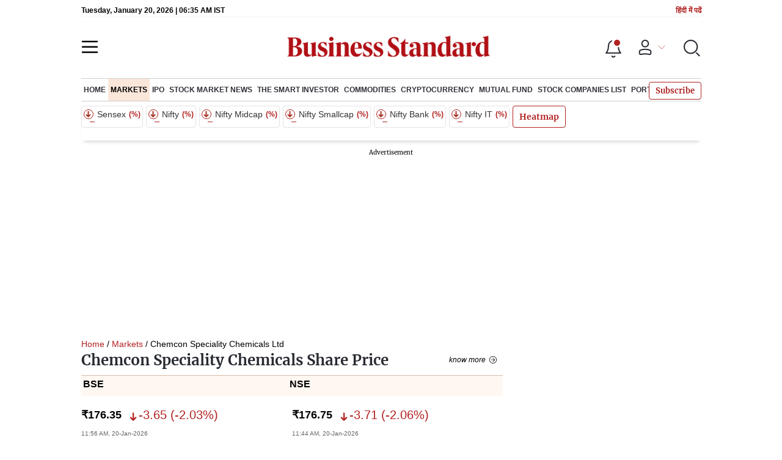

--- FILE ---
content_type: text/css; charset=UTF-8
request_url: https://www.business-standard.com/_next/static/css/467c58041173b24f.css
body_size: 6313
content:
*,:after,:before{-webkit-box-sizing:border-box;-moz-box-sizing:border-box;box-sizing:border-box;margin:0;padding:0}a{background:rgba(0,0,0,0);text-decoration:none}p{margin-bottom:4px}p+p:last-child{margin-bottom:0}input[type=search]::-ms-clear,input[type=search]::-ms-reveal{display:none;height:0;width:0}input[type=search]::-webkit-search-cancel-button,input[type=search]::-webkit-search-decoration,input[type=search]::-webkit-search-results-button,input[type=search]::-webkit-search-results-decoration{display:none}strong{font-weight:600}.headerSponsorText{font-family:Arial;font-size:10px;padding-bottom:4px}@media(min-width:768px){.gap-10{gap:10px}}@media(max-width:400px){.cardlist.mrktitle .image-card a.img-smllnews{margin-right:5px;min-width:unset;width:unset}}.wd-100{width:100%}.headingarea .section-header{-moz-box-align:end;-ms-flex-align:end;-webkit-align-items:flex-end;align-items:flex-end;border-top:none;margin-top:0;padding-top:0}.extra_title{color:#b22222}.content-div table{border:1px solid #f1f1f1;border-spacing:0;display:block;overflow-x:auto}@media(max-width:1280px){.content-div table{font-size:14px}}@media(max-width:767px){.content-div table{font-size:14px}}.content-div table tr td{padding:5px}.bigvideoifram .metapoststyle{padding:5px 0 0}@media(max-width:767px){.bigvideoifram{-moz-box-flex:0;-webkit-flex:0 0 100%;-ms-flex:0 0 100%;flex:0 0 100%;width:100%}}body.hmbr-show{overflow:hidden}.adstop{position:relative;z-index:0}.section-flex.listing-col .cardlist .pdcsticn{position:absolute}@media(max-width:767px){.section-flex.listing-col .cardlist .pdcsticn{top:0}.section-flex.listing-col .cardlist .pdcsticn .vdicn{position:absolute;top:16px}}.section-flex.listing-col .cardlist .pdcsticn .vdicn img{margin-top:4px}@media(min-width:1100px){body.gutter-ads>div:first-child a{left:-48px!important;top:0!important}body.gutter-ads>div:first-child a:last-child{left:auto!important;right:-49px!important;top:0!important}#GenecyDFPAdWallpaperCont div{display:none!important}#GenecyDFPAdWallpaperCont a{left:-48px!important;top:0!important}#GenecyDFPAdWallpaperCont a:last-child{left:auto!important;right:-49px!important;top:0!important}}@media(max-width:767px){.listing-col .sharedropdown{-webkit-transform:translate(-100%,-13%);-moz-transform:translate(-100%,-13%);-ms-transform:translate(-100%,-13%);-o-transform:translate(-100%,-13%);transform:translate(-100%,-13%)}.video-listing .sharedropdown{-webkit-transform:translate(-40%,-14%);-moz-transform:translate(-40%,-14%);-ms-transform:translate(-40%,-14%);-o-transform:translate(-40%,-14%);transform:translate(-40%,-14%)}.tmsvddtl .sharedropdown{-webkit-transform:translate(-60%,-5%);-moz-transform:translate(-60%,-5%);-ms-transform:translate(-60%,-5%);-o-transform:translate(-60%,-5%);transform:translate(-60%,-5%)}}.pdcsticn .vdicn img{height:auto;max-width:15px!important;-webkit-transform:translateY(5px);-moz-transform:translateY(5px);-ms-transform:translateY(5px);-o-transform:translateY(5px);transform:translateY(5px)}.searchhide{height:100%;overflow:hidden;position:fixed;width:100%}body{font-family:Merriweather,Georgia,serif}.rmdp-week .rmdp-day span:hover{background-color:#b22222!important}.rmdp-week div{color:#000}.infinite-scroll-component{overflow:unset!important}.pdcst-icn img{float:left;margin-top:0;max-width:15px}.articleIcons{height:26px;vertical-align:middle;width:26px}.rmdp-day.rmdp-today span{background-color:#b22222!important;color:#fff}.rmdp-day:not(.rmdp-disabled,.rmdp-day-hidden) span:hover{background-color:#b22222!important;color:#fff}.rmdp-day.rmdp-selected span:not(.highlight){background:none!important;border:1px solid #b22222!important;color:#b22222!important}.rmdp-arrow{border-color:#b22222!important}.rmdp-arrow-container:hover .rmdp-arrow{border-color:#fff!important}.rmdp-header-values span{border:1px solid #c3c3c3;-webkit-border-radius:3px;-moz-border-radius:3px;border-radius:3px;color:#000;display:inline-block;line-height:19px;padding:1px 20px!important}.rmdp-header-values{color:#fff!important}.activecmpnynav{position:relative}.activecmpnynav:after{border-bottom:2px solid #b22222;bottom:0;content:"";display:block;height:2px;left:0;position:absolute;width:100%}.react-datepicker__month-option,.react-datepicker__month-year-option,.react-datepicker__year-option{font-size:12px!important;padding:4px 0!important}.react-datepicker__month-read-view,.react-datepicker__month-year-read-view,.react-datepicker__year-read-view{font-size:12px!important}img{height:auto;max-width:100%}.scrlstyle::-webkit-scrollbar{display:none;height:6px;width:4px}.scrlstyle::-webkit-scrollbar,.scrlstyle::-webkit-scrollbar-thumb{background-color:#cdcdcd;-webkit-border-radius:6px;border-radius:6px}.scrlstyle::-webkit-scrollbar-track{background-color:#f7f8fc;-webkit-border-radius:6px;border-radius:6px}.scrlhide::-webkit-scrollbar{background:0 0;display:none;height:0;width:0}.scrlhide:-webkit-scrollbar-thumb{background:0 0}body.hmbr-show .bg-overlay{display:block}.bg-overlay{background:rgba(0,0,0,.3);display:none;height:100%;left:0;position:fixed;top:0;width:100%;z-index:60}@media(max-width:767px){.bg-overlay{background:rgba(0,0,0,.6)}}a{color:#0d0d0d;font-family:Merriweather,Georgia,serif}.img-sizer{display:block;padding-top:56.25%}.lazy-img{display:block;height:auto;left:0;margin:auto;position:absolute;right:0;top:0;width:100%}.orange-bg{background-color:#fae7da}.grey-bg{background-color:#f7f8fc}.grey-bg.thingsToKnowMain .section-header{padding:10px}@media(min-width:768px)and (max-width:1024px){.scrollbarList{overflow-y:hidden}}@media(max-width:767px){.scrollbarList{display:-webkit-flex;display:-moz-box;display:-ms-flexbox;display:flex;overflow-y:scroll}.flexwrap{-webkit-flex-wrap:wrap;-ms-flex-wrap:wrap;flex-wrap:wrap;width:100%}}.d-flex{display:-webkit-flex;display:-moz-box;display:-ms-flexbox;display:flex}.btn{background:#b22222;border:none;-webkit-box-shadow:none;-moz-box-shadow:none;box-shadow:none;color:#fff;padding:7px 8px}.brd2{-webkit-border-radius:2px;-moz-border-radius:2px;border-radius:2px}.brd4{-webkit-border-radius:4px;-moz-border-radius:4px;border-radius:4px}ul{margin:0;padding:0}li{list-style-type:none}.header-active header.header-section{top:-122px}@media(min-width:768px)and (max-width:1024px){.header-active header.header-section{top:-58px}}@media(min-width:1024px)and (max-width:1366px){.header-active .navigationlisting ul li a{font-size:12px;padding:12px 7px!important}}@media(min-width:1024px)and (max-width:1280px){.header-active .navigationlisting ul li a{font-size:12px;padding:12px 3px!important}}.header-active .navsubmenu{-webkit-transform:translate3d(-75px,0,0);-moz-transform:translate3d(-75px,0,0);transform:translate3d(-75px,0,0);width:116%!important}@media(max-width:1500px){.header-active .navsubmenu{width:117%!important}}@media(max-width:1366px){.header-active .navsubmenu{width:113.5%!important}}@media(max-width:1280px){.header-active .navsubmenu{width:125.7%!important}}.topsection .section-header{border-top:none;margin:0 0 5px;padding-top:0}.topsection .section-header .section-title{font-family:Arial;font-size:20px;font-weight:700;line-height:36px;margin:0}.topsection .main-title{font-size:22px;font-weight:700;line-height:28px;margin-bottom:5px;min-height:83px}.section-title{font-family:Arial;font-size:2rem;font-weight:700;line-height:36px;margin:0}@media(min-width:768px){.header-section{margin:0 auto;max-width:1180px}}.budget-top-banner{-moz-box-align:center;-ms-flex-align:center;-ms-flex-pack:distribute;-webkit-align-items:center;align-items:center;background-color:#fff;display:-webkit-flex;display:-moz-box;display:-ms-flexbox;display:flex;-webkit-justify-content:space-around;justify-content:space-around;margin:10px 0;min-height:220px;padding:18px 10px 10px;position:relative;text-align:center;width:100%}@media(max-width:768px){.budget-top-banner{min-height:75px;padding:10px 0}}.bp-top-banner{min-height:120px}.advertisement-bg,.bp-top-banner{-moz-box-align:center;-ms-flex-align:center;-ms-flex-pack:distribute;-webkit-align-items:center;align-items:center;background-color:#fff;display:-webkit-flex;display:-moz-box;display:-ms-flexbox;display:flex;-webkit-justify-content:space-around;justify-content:space-around;margin:10px 0;padding:18px 10px 10px;position:relative;text-align:center;width:100%}.advertisement-bg{min-height:280px}.advertisement-bg:after{content:"Advertisement";font-size:10px;height:23px;left:0;margin:0 auto;padding-top:5px;position:absolute;right:0;text-align:center;top:-2px}.slider-wrapper{position:relative}.slides-container::-webkit-scrollbar{background:rgba(0,0,0,0);display:none;height:0;width:0}.slides-container::-webkit-scrollbar-thumb{background:rgba(0,0,0,0)}.slide-arrow{background:none;bottom:0;cursor:pointer;display:-webkit-flex;display:-moz-box;display:-ms-flexbox;display:flex;font-size:3rem;height:4rem;margin:auto;opacity:.5;padding:0;position:absolute;top:0;width:2rem;z-index:10}.slide-arrow:hover{opacity:1}.slide-arrow{background-image:url("data:image/svg+xml;charset=utf-8,%3Csvg xmlns='http://www.w3.org/2000/svg' width='36' height='36'%3E%3Cg data-name='Group 8813'%3E%3Cg data-name='Ellipse 467' fill='rgba(0,0,0,0.8)' stroke='%23fff'%3E%3Ccircle cx='18' cy='18' r='18' stroke='none'/%3E%3Ccircle cx='18' cy='18' r='17' fill='none'/%3E%3C/g%3E%3Cpath data-name='Icon ionic-ios-arrow-back' d='m20.278 18.086-5.947 6.113a1.174 1.174 0 0 0 0 1.632 1.106 1.106 0 0 0 1.591 0l6.738-6.927a1.177 1.177 0 0 0 .033-1.593l-6.766-6.975a1.107 1.107 0 0 0-1.591 0 1.174 1.174 0 0 0 0 1.632Z' fill='%23fff'/%3E%3C/g%3E%3C/svg%3E");background-repeat:no-repeat;border:none;-webkit-border-radius:0 2rem 2rem 0;-moz-border-radius:0 2rem 2rem 0;border-radius:0 2rem 2rem 0;left:0;padding-left:.25rem;-webkit-transform:rotate(-180deg);-moz-transform:rotate(-180deg);-ms-transform:rotate(-180deg);-o-transform:rotate(-180deg);transform:rotate(-180deg);z-index:1}@media(max-width:767px){.slide-arrow{display:none}}.slide-arrownext{background-position:100% 100%;-webkit-border-radius:2rem 0 0 2rem;-moz-border-radius:2rem 0 0 2rem;border-radius:2rem 0 0 2rem;left:auto;padding-left:.75rem;right:15px;-webkit-transform:rotate(0deg);-moz-transform:rotate(0deg);-ms-transform:rotate(0deg);-o-transform:rotate(0deg);transform:rotate(0deg);z-index:1}@media(max-width:767px){.slide-arrownext{display:none}}@media(min-width:768px){.wrapper{margin:0 auto;max-width:1180px}}@media(min-width:768px)and (max-width:1024px){.wrapper{padding:0 15px}}@media(max-width:767px){.wrapper{padding:0 10px}}.cursrpntr{cursor:pointer}.error{color:#9e2f2a;font-size:14px}@media(min-width:1100px)and (max-width:1280px){.section-flex.story-col{gap:15px}.section-flex.story-col .flex-70{margin-right:0;max-width:-webkit-calc(70% - 10px);max-width:-moz-calc(70% - 10px);max-width:calc(70% - 10px)}.header-section,.wrapper{max-width:1015px}}@media(min-width:1281px)and (max-width:1366px){.header-section,.wrapper{max-width:1090px}}@media(max-width:767px){.section-div,.section-nopad{-webkit-flex-wrap:wrap;-ms-flex-wrap:wrap;flex-wrap:wrap}}.section-flex{display:-webkit-flex;display:-moz-box;display:-ms-flexbox;display:flex}@media(min-width:768px)and (max-width:1024px){.section-flex{-webkit-flex-wrap:wrap;-ms-flex-wrap:wrap;flex-wrap:wrap}}@media(max-width:767px){.section-flex{-webkit-flex-wrap:wrap;-ms-flex-wrap:wrap;flex-wrap:wrap}}.flex-66{margin-right:10px;max-width:70%}@media(min-width:768px)and (max-width:1024px){.flex-66{margin-right:0;max-width:100%}}@media(max-width:767px){.flex-66{margin-right:0;max-width:100%}}.flex-33{max-width:30%;width:30%}@media(max-width:767px){.flex-33{margin-right:0;max-width:100%;width:100%}}.marktcol{-moz-box-pack:justify;-ms-flex-pack:justify;display:-webkit-flex;display:-moz-box;display:-ms-flexbox;display:flex;-webkit-justify-content:space-between;justify-content:space-between}@media(max-width:767px){.marktcol{-webkit-flex-wrap:wrap;-ms-flex-wrap:wrap;flex-wrap:wrap}}.marktcol .flex-33{-moz-box-flex:1;-webkit-flex:1 1 33.33%;-ms-flex:1 1 33.33%;flex:1 1 33.33%;margin-right:10px;max-width:-webkit-calc(33.33% - 10px);max-width:-moz-calc(33.33% - 10px);max-width:calc(33.33% - 10px)}@media(min-width:768px)and (max-width:1024px){.marktcol .flex-33{-moz-box-flex:0;-webkit-flex:0 0 100%;-ms-flex:0 0 100%;flex:0 0 100%;max-width:100%}}@media(max-width:767px){.marktcol .flex-33{-moz-box-orient:vertical;-moz-box-direction:normal;-moz-box-flex:0;display:-webkit-flex;display:-moz-box;display:-ms-flexbox;display:flex;-webkit-flex:0 0 100%;-ms-flex:0 0 100%;flex:0 0 100%;-webkit-flex-direction:column;-ms-flex-direction:column;flex-direction:column;max-width:100%}.marktcol .flex-33 .flex-100{-moz-box-ordinal-group:3;-ms-flex-order:2;-webkit-order:2;order:2}}@media(min-width:768px)and (max-width:1180px){.flex-50{-moz-box-flex:0;-webkit-flex:0 0 90%;-ms-flex:0 0 90%;flex:0 0 90%;max-width:90%}}@media(min-width:1180px){.flex-50{-moz-box-flex:1;-webkit-flex:1 1 50%;-ms-flex:1 1 50%;flex:1 1 50%;max-width:50%}}@media(max-width:767px){.flex-50{-moz-box-flex:0;-webkit-flex:0 0 100%;-ms-flex:0 0 100%;flex:0 0 100%;margin-right:0;max-width:100%}}@media(min-width:768px)and (max-width:1180px){.flex-25{-moz-box-flex:0;-webkit-flex:0 0 100%;-ms-flex:0 0 100%;flex:0 0 100%;max-width:100%}}@media(min-width:1181px){.flex-25{margin-right:15px;max-width:25%}}@media(max-width:767px){.flex-25{margin-right:0;max-width:100%}}@media(min-width:1181px)and (max-width:1366px){.section-flex .flex-70,.story-col .flex-70{margin-right:24px;max-width:68%;width:68%}}@media(min-width:768px)and (max-width:1024px){.flex-70{-moz-box-flex:0;-webkit-flex:0 0 100%;-ms-flex:0 0 100%;flex:0 0 100%;margin-right:20px;max-width:100%;width:100%}}@media(min-width:1181px)and (max-width:1366px){.flex-70{margin-right:10px;max-width:68%;width:68%}}@media(min-width:1367px){.flex-70{margin-right:20px;max-width:70%;width:70%}}@media(max-width:767px){.flex-70{max-width:100%}}@media(min-width:768px)and (max-width:1024px){.flex-30{max-width:100%;width:100%}}@media(min-width:1180px){.flex-30{width:30%}}@media(max-width:767px){.flex-30{max-width:100%;width:100%}}@media(min-width:768px)and (max-width:1180px){.flexwrap{-webkit-flex-wrap:wrap;-ms-flex-wrap:wrap;flex-wrap:wrap}}.button-see-all{background:none;border:none;-webkit-border-radius:0;-moz-border-radius:0;border-radius:0;color:#020202;display:inline-block;font-family:Arial;font-size:12px;font-style:italic;font-weight:400;line-height:16px;padding:5px 18px 0 0;position:relative;text-transform:lowercase}.button-see-all:hover{background-position:right 7px;background-repeat:no-repeat;-webkit-background-size:12px 12px;-moz-background-size:12px;-o-background-size:12px;background-size:12px;color:#b22222;display:inline-block;top:0}@media(max-width:767px){.button-see-all{-moz-box-flex:0;-webkit-flex:0 0 auto;-ms-flex:0 0 auto;flex:0 0 auto}}.button-see-all:before{background:url('data:image/svg+xml;charset=utf-8,<svg width="20" height="20" fill="none" xmlns="http://www.w3.org/2000/svg"><path d="M0 10C0 4.47 4.47 0 10 0s10 4.47 10 10-4.47 10-10 10S0 15.53 0 10Zm18.823 0A8.812 8.812 0 0 0 10 1.176 8.812 8.812 0 0 0 1.176 10 8.812 8.812 0 0 0 10 18.823 8.812 8.812 0 0 0 18.823 10Z" fill="%23000"/><path d="M9 14.882 13.882 10 9 5.118l.823-.824L15.53 10l-5.706 5.706L9 14.882Z" fill="%23000"/><path d="M14.706 9.412v1.176h-10V9.412h10Z" fill="%23000"/></svg>');background-position:right 7px;background-repeat:no-repeat;-webkit-background-size:12px 12px;-moz-background-size:12px;-o-background-size:12px;background-size:12px;content:"";display:inline-block;height:30px;position:absolute;top:0;width:100%}.button-see-all:hover:before{background:url("data:image/svg+xml;charset=utf-8,%3Csvg width='20' height='20' fill='none' xmlns='http://www.w3.org/2000/svg'%3E%3Cpath d='M0 10C0 4.47 4.47 0 10 0s10 4.47 10 10-4.47 10-10 10S0 15.53 0 10Zm18.823 0A8.812 8.812 0 0 0 10 1.176 8.812 8.812 0 0 0 1.176 10 8.812 8.812 0 0 0 10 18.823 8.812 8.812 0 0 0 18.823 10Z' fill='%23B22222'/%3E%3Cpath d='M9 14.882 13.882 10 9 5.118l.823-.824L15.53 10l-5.706 5.706L9 14.882Z' fill='%23B22222'/%3E%3Cpath d='M14.706 9.412v1.176h-10V9.412h10Z' fill='%23B22222'/%3E%3C/svg%3E");background-position:right 7px;background-repeat:no-repeat;-webkit-background-size:12px 12px;-moz-background-size:12px;-o-background-size:12px;background-size:12px;display:inline-block;height:30px;top:0;width:100%}.section-header{-moz-box-pack:justify;-ms-flex-pack:justify;-ms-flex-line-pack:center;-moz-box-align:center;-ms-flex-align:center;-webkit-align-content:center;align-content:center;-webkit-align-items:center;align-items:center;border-bottom:1px solid #dee2e6;border-top:4px solid #dbdbdb;display:-webkit-flex;display:-moz-box;display:-ms-flexbox;display:flex;-webkit-justify-content:space-between;justify-content:space-between;margin:10px 0;padding:7px 0}.section-header .section-title{font-family:Arial;font-size:20px;font-weight:700;line-height:36px;margin:0;position:relative}@media(max-width:767px){.section-header .section-title,.section-header .section-title a{font-size:20px}}.section-header .section-title a{font-family:Arial;font-size:20px}.section-header .section-title:after{border:1px solid #b22222;bottom:-9px;content:"";display:inline-block;left:0;position:absolute;width:100%}.cardlist{-moz-box-orient:vertical;-moz-box-direction:normal;border-bottom:1px solid #dbdbdb;display:-webkit-flex;display:-moz-box;display:-ms-flexbox;display:flex;-webkit-flex-direction:column;-ms-flex-direction:column;flex-direction:column;margin:0;padding:0 0 5px;position:relative;width:100%}.cardlist img.defualtimage,.cardlist img.lazy-img{border:1px solid #bdaeae!important}.cardlist .pdcsticn{position:unset}.cardlist .pdcsticn .vdicn img{float:left}.cardlist .extra_title{color:#b22222}.cardlist a{display:inline-block;position:relative}.cardlist a .smallcard-title{padding-top:5px}@media(max-width:767px){.cardlist a .smallcard-title{padding-top:5px}}.cardlist img{-webkit-border-radius:4px;-moz-border-radius:4px;border-radius:4px;max-width:100%;width:auto}@media(min-width:768px)and (max-width:1180px){.cardlist img{width:100%}}.cardlist .image-card{display:-webkit-flex;display:-moz-box;display:-ms-flexbox;display:flex;padding:10px 0 0}.cardlist .image-card .image-title{-moz-box-flex:1;-webkit-flex:1 1;-ms-flex:1 1;flex:1 1}.cardlist .image-card a{font-size:14px;line-height:22px;margin-right:5px}@media(min-width:768px)and (max-width:1440px){.cardlist .image-card a{font-size:14px;line-height:18px}}@media(max-width:767px){.cardlist .image-card a{font-size:16px}}@media(max-width:400px){.cardlist .image-card a.img-smllnews{height:auto;margin-left:0;margin-right:10px;min-width:75px;width:75px}}.cardlist .image-card img{-webkit-border-radius:4px;-moz-border-radius:4px;border-radius:4px}.cardlist .image-card .short-video-img{height:100px;width:100px}.smallcard-title{font-family:Merriweather,Georgia,serif;font-size:14px;font-weight:700;line-height:20px}@media(max-width:1440px){.smallcard-title{font-size:14px;line-height:20px}}@media(max-width:767px){.smallcard-title{font-size:16px;line-height:20px;padding:0}}.nwscardblgrapha{border-top:1px solid #dbdbdb;padding-top:0}.meta-post{-moz-box-align:center;-ms-flex-align:center;-webkit-align-items:center;align-items:center;font-family:Inter;font-size:12px;font-weight:400;line-height:16px}.bgnwcard,.meta-post{display:-webkit-flex;display:-moz-box;display:-ms-flexbox;display:flex}.bgnwcard{border-bottom:1px solid #dbdbdb;margin:0 0 10px;padding:0 0 10px;position:relative;width:100%}@media(min-width:768px){.latescol .cardlist,.toprhsads{-moz-box-orient:vertical;-moz-box-direction:normal;display:-webkit-flex;display:-moz-box;display:-ms-flexbox;display:flex;-webkit-flex-direction:column;-ms-flex-direction:column;flex-direction:column}.latescol .cardlist{-moz-box-pack:justify;-ms-flex-pack:justify;-webkit-justify-content:space-between;justify-content:space-between}}@media(min-width:768px){.latescol .cardlist:last-child{border-bottom:none}}@media(min-width:768px){.topsection{margin-bottom:10px}.topsection .topmidsction{border-left:1px solid #ececec;border-right:1px solid #ececec;margin:0 10px;padding:0 10px}}@media(min-width:768px)and (min-width:768px)and (max-width:1180px){.topsection .topmidsction{border:none;margin:0;padding:0}}.topsection .flex-50{-moz-box-flex:0;-webkit-flex:0 0 35%;-ms-flex:0 0 35%;flex:0 0 35%;max-width:35%;padding-left:0}@media(min-width:768px){.topsection .flex-50 .cardlist{-moz-box-orient:vertical;-moz-box-direction:normal;-moz-box-pack:justify;-ms-flex-pack:justify;display:-webkit-flex;display:-moz-box;display:-ms-flexbox;display:flex;-webkit-flex-direction:column;-ms-flex-direction:column;flex-direction:column;-webkit-justify-content:space-between;justify-content:space-between}}@media(max-width:767px){.topsection .flex-50{-moz-box-flex:0;-webkit-flex:0 0 100%;-ms-flex:0 0 100%;flex:0 0 100%;max-width:100%}}@media(min-width:768px)and (max-width:1024px){.topsection .flex-50{-moz-box-flex:0;-webkit-flex:0 0 100%;-ms-flex:0 0 100%;flex:0 0 100%;max-width:100%;padding-left:0}}.topsection .flex-25{-moz-box-flex:0;-webkit-flex:0 0 34%;-ms-flex:0 0 34%;flex:0 0 34%;max-width:34%}@media(min-width:767px){.topsection .flex-25{padding-top:35px}.topsection .flex-25 .cardlist{-ms-flex-pack:distribute;display:-webkit-flex;display:-moz-box;display:-ms-flexbox;display:flex;-webkit-justify-content:space-around;justify-content:space-around}.topsection .flex-25 .cardlist:last-child{border-bottom:none;margin:0;padding:0}}@media(max-width:767px){.topsection .flex-25{-moz-box-flex:0;-webkit-flex:0 0 100%;-ms-flex:0 0 100%;flex:0 0 100%;max-width:100%}}@media(min-width:768px)and (max-width:1024px){.topsection .flex-25{-moz-box-flex:0;-webkit-flex:0 0 100%;-ms-flex:0 0 100%;flex:0 0 100%;max-width:100%}}.biglist-col{gap:10px}@media(min-width:767px){.biglist-col.election-Homtopblock .medium-section:first-child{-moz-box-flex:0;-webkit-flex:0 0 51%;-ms-flex:0 0 51%;flex:0 0 51%;max-width:52%}.biglist-col.election-Homtopblock .medium-section+.medium-section{-moz-box-flex:0;-webkit-flex:0 0 47%;-ms-flex:0 0 47%;flex:0 0 47%;max-width:47%}}.medium-head{font-size:18px;font-weight:700;line-height:22px}.medium-section{max-width:33%}@media(min-width:768px){.medium-section{width:33.33%}.medium-section .medium-head{min-height:66px}}@media(max-width:767px){.medium-section{max-width:100%}}.newupdatrefresh{-moz-box-pack:center;-ms-flex-pack:center;-ms-flex-pack:distribute;background:#b22222;border:none;-webkit-border-radius:20px;-moz-border-radius:20px;border-radius:20px;-webkit-box-shadow:1px 2px 6px #9a9a9a;-moz-box-shadow:1px 2px 6px #9a9a9a;box-shadow:1px 2px 6px #9a9a9a;color:#fff;display:-webkit-flex;display:-moz-box;display:-ms-flexbox;display:flex;-webkit-justify-content:center;justify-content:center;-webkit-justify-content:space-around;justify-content:space-around;left:0;margin:0 auto;max-width:170px;padding:10px;position:fixed;right:0;text-align:center;top:30%;z-index:30}.newupdatrefresh svg{max-width:20px}.article-listing .cardlist .smallcard-title{font-size:18px;line-height:28px;margin-right:15px}@media(max-width:767px){.article-listing .cardlist .smallcard-title{font-size:15px;line-height:28px;margin-right:15px}}.search-loader{-moz-box-pack:center;-ms-flex-pack:center;display:-webkit-flex;display:-moz-box;display:-ms-flexbox;display:flex;-webkit-justify-content:center;justify-content:center;margin:20px 0}.lndbreadcrub{font-size:14px;margin-top:20px}.lndbreadcrub a{color:#b22222;font-size:14px}.articleListingPage .metapoststyle .ctgrlble span,.sidebar-desktop-show .metapoststyle .ctgrlble span{border-left:none;margin-left:0;padding-left:0}.articleListingPage .section-header,.sidebar-desktop-show .section-header{border-bottom:1px solid #d9baa4;border-top:2px solid #d9baa4;display:-webkit-flex;display:-moz-box;display:-ms-flexbox;display:flex;margin:0;padding:3px 0 1px}.articleListingPage .section-header .section-title:after,.sidebar-desktop-show .section-header .section-title:after{bottom:-4px}.articleListingPage .section-header div,.sidebar-desktop-show .section-header div{border:none;width:100%}.breadcrum div,.breadcrumb{display:inline-block;font-family:Arial,Helvetica,sans-serif;font-size:14px;margin:15px 0 5px;overflow:hidden;-o-text-overflow:ellipsis;text-overflow:ellipsis;vertical-align:top;white-space:nowrap;width:89%}@media(min-width:768px){.breadcrum div,.breadcrumb{width:100%}}.breadcrum div a,.breadcrumb a{color:#b22222;display:inline-block;font-family:Arial,Helvetica,sans-serif;font-size:14px;padding:10px 0 0}.sticky-ads{position:-webkit-sticky;position:sticky;top:55px}@media(min-width:768px)and (max-width:1024px){.spotflex{-webkit-flex-wrap:wrap;-ms-flex-wrap:wrap;flex-wrap:wrap}}@media(max-width:767px){.spotflex{-webkit-flex-wrap:wrap;-ms-flex-wrap:wrap;flex-wrap:wrap}}.companies-col{gap:10px}.strybtmlfixed{padding:20px 0!important;-moz-transform:translateZ(0)!important;transform:translateZ(0)!important;-webkit-transform:translateZ(0)!important}@media(max-width:767px){.strybtmlfixed{padding:8px 0!important}}.sbcrbtmlfull.strybtmlfixed .updownbtmlfixed{top:10px;-webkit-transform:rotate(-180deg);-moz-transform:rotate(-180deg);-ms-transform:rotate(-180deg);-o-transform:rotate(-180deg);transform:rotate(-180deg)}.sbcrbtmlfull.strybtmlfixed em{-webkit-transform:rotate(180deg);-moz-transform:rotate(180deg);-ms-transform:rotate(180deg);-o-transform:rotate(180deg);transform:rotate(180deg)}.common-button{background:#b22222;border:1px solid #b22222;-webkit-border-radius:4px;-moz-border-radius:4px;border-radius:4px;color:#fff;cursor:pointer;font-size:16px;padding:7px 18px}button.common-button:disabled{opacity:.6}.quote-head.load-more{-moz-box-pack:justify;-ms-flex-pack:justify;background:#f7f8fc;border:1px solid #c5ced7;gap:10px;-webkit-justify-content:space-between;justify-content:space-between;padding:15px 20px}.quote-head.load-more p{color:#b22222;font-family:Merriweather,Georgia,serif;font-size:14px;font-weight:700;line-height:20px;text-align:center}.highcharts-credits{display:none}.calender-icon{background-image:url("data:image/svg+xml;charset=utf-8,%3Csvg width='28' height='28' fill='none' xmlns='http://www.w3.org/2000/svg'%3E%3Cpath d='M1 11h26v14a2 2 0 0 1-2 2H3a2 2 0 0 1-2-2V11ZM1 6a2 2 0 0 1 2-2h22a2 2 0 0 1 2 2v5H1V6Z' stroke='%23282B32' stroke-width='2'/%3E%3Cpath stroke='%23282B32' stroke-width='2' stroke-linecap='round' d='M8 1v4M21 1v4'/%3E%3C/svg%3E")}.scroll-to-top{background-color:#b22222!important;-webkit-border-radius:100%!important;-moz-border-radius:100%!important;border-radius:100%!important;bottom:70px!important;right:30px!important}@media(max-width:767px){.scroll-to-top{bottom:115px!important;right:20px!important}}.scroll-to-top svg{display:none}.scroll-to-top:after{content:"➜";display:inline-block;font-size:20px;margin:-1px;top:3px;-webkit-transform:rotate(270deg);-moz-transform:rotate(270deg);-ms-transform:rotate(270deg);-o-transform:rotate(270deg);transform:rotate(270deg)}.scroll-to-top:after,.scroll-to-top:before{color:#fff;left:0;position:absolute;right:0;text-transform:uppercase}.scroll-to-top:before{content:"top";font-family:Merriweather,Georgia,serif!important;font-size:11px;font-weight:700;text-align:center;top:22px}.scroll-to-top svg{-webkit-filter:invert(1);filter:invert(1);height:20px;max-width:20px}@media(min-width:768px){.scroll-to-top{display:none}}@media(max-width:1180px){.flex-30.articleListingPage.sidebar-desktop-show,.sidebar-desktop-show.articleListingPage{display:none}}.ad-height-desktop{height:300px}@media(min-width:768px){.ad-height-desktop{height:335px;margin-bottom:0}.ad-height-desktop .advertisement-bg{height:283px}.flex-25.toprhsads .cardlist{border-bottom:none;margin-bottom:0}}.text-danger{color:#9e2f2a;display:block;font-size:12px;margin:-10px 0 10px;padding:1px 0;text-align:left}.recommended-section .metapoststyle{display:none}.articleListingPage .recommended-section .cardlist .image-card .image-title h4 .smallcard-title{font-size:15px;line-height:22px}.articleListingPage .recommended-section .cardlist .image-card{-moz-box-pack:justify;-ms-flex-pack:justify;-webkit-justify-content:space-between;justify-content:space-between}.articleListingPage .recommended-section .cardlist .image-card .img-smllnews{display:inline-block;height:75px;margin-left:10px;min-width:100px;width:100px}select.form-control{-webkit-appearance:none;background-image:url("data:image/svg+xml;charset=utf-8,%3Csvg width='19' height='11' fill='none' xmlns='http://www.w3.org/2000/svg'%3E%3Cpath d='m1 1 8.485 8.485L17.971 1' stroke='%23B22222' stroke-width='2' stroke-linecap='round' stroke-linejoin='round'/%3E%3C/svg%3E")!important;background-position:95%!important;background-repeat:no-repeat!important;-webkit-background-size:15px 15px;-moz-background-size:15px;-o-background-size:15px;background-size:15px}.brand-div p#toggle-hide:after{border:solid #b22222;border-width:0 2px 2px 0;content:"";display:inline-block;padding:4px;position:absolute;right:3px;top:0;top:4px;-moz-transform:rotate(-45deg);-ms-transform:rotate(-45deg);-o-transform:rotate(-45deg);transform:rotate(-45deg);-webkit-transform:rotate(45deg)}.brand-div p#toggle-hide{padding-right:20px;position:relative}.ad-height-desktop{border-bottom:1px solid #dbdbdb;height:294px}@media(max-width:768px){.ad-height{height:300px}.ad-height-desktop,.mobile_banner_hide{display:none}}.webexclusive{background:#bc7812!important}.image-title .pdcsticn~h1,.image-title .pdcsticn~h2,.image-title .pdcsticn~h3,.image-title .pdcsticn~h4,.image-title .pdcsticn~h5,.image-title .pdcsticn~h6{margin-left:18px}.pdcsticn{height:15px;margin:0 5px 0 0;position:absolute;width:15px}@media(max-width:767px){.pdcsticn{top:7px}.pdcsticn img{margin:-8px 0 0}}.hide-on-mobile{display:block;min-height:310px}@media(max-width:600px){.hide-on-mobile{display:none}}.show-on-mobile{display:none}@media(max-width:600px){.show-on-mobile{display:block;height:255px;margin-bottom:5px;min-height:250px}}@media(min-width:768px)and (max-width:1180px){.section-nopad{-webkit-flex-wrap:wrap;-ms-flex-wrap:wrap;flex-wrap:wrap}.flex-33{max-width:100%;width:100%}}@media(min-width:768px)and (max-width:1024px){.play-icon img{height:40px;width:40px}}.ftrsticky{background:#f7f8fc;bottom:0;left:0;position:fixed;width:100%;z-index:99}@media(max-width:767px){.ftrsticky{bottom:54px;z-index:11}.ftrsticky div{margin:0 auto;max-height:50px;max-width:320px;overflow:hidden}.stryadstp{-moz-box-orient:vertical;-moz-box-direction:normal;-moz-box-align:center;-ms-flex-align:center;-moz-box-pack:center;-ms-flex-pack:center;-webkit-align-items:center;align-items:center;background-color:#f7f8fc;display:-webkit-flex;display:-moz-box;display:-ms-flexbox;display:flex;-webkit-flex-direction:column;-ms-flex-direction:column;flex-direction:column;height:254px;-webkit-justify-content:center;justify-content:center;margin:0 -10px 7px;position:relative;text-align:center}.stryadstp span{background:#f7f8fc;color:#353535;display:block;font-family:Merriweather,Georgia,serif;font-size:9px;line-height:10px;padding:1px;position:absolute;top:0}.stryadstp span small{background:#f7f8fc;color:#000}.stryadstp img{height:250px;max-width:300px}}.d-none{display:none}.error{color:#9e2f2a!important}.spandanger,.spandanger a{color:#b22222!important}.spansuccess{color:#049e01!important}iframe[id*=datawrapper-chart]{width:100%!important}.budgetWrapper{margin:0 auto;min-height:100px;overflow:hidden}.payment-status-error{background:rgba(226,64,37,.851)!important;color:#fff;font-size:14px;margin:0 auto 10px;padding:5px;text-align:left;width:55%}@media only screen and (max-width:320px){.budgetWrapper{min-height:60px}.payment-status-error{width:100%}}@media only screen and (max-width:480px){.budgetWrapper{min-height:60px}.payment-status-error{width:100%}}@media only screen and (max-width:768px){.budgetWrapper{min-height:60px}.payment-status-error{width:100%}}.pdcsticn{position:relative!important}.pdcsticn img{margin-right:5px;max-width:15px}.payment-status-error li{list-style-type:disc;margin-bottom:5px;margin-left:15px;margin-top:5px}.podcstLeft{float:left;margin:4px 2px 0 0}.podcstLeft~h2,.podcstLeft~h3{margin-left:18px}#GenecyDFPAdWallpaperCont{height:0!important}.brtag{display:block;line-height:0px}div>small.brtag:last-child{line-height:0px;padding:0 0 10px}.brtagPara,div+small.brtag{line-height:0px;padding:0 0 10px}.brtagPara{display:block}.subscribbtn{background:#fff;border:1px solid #ac2122;-webkit-border-radius:4px;-moz-border-radius:4px;border-radius:4px;color:#ac2122;cursor:pointer;font-size:12px;padding:5px 10px;position:absolute;right:0;top:5px;-webkit-transition:.2s;-o-transition:.2s;-moz-transition:.2s;transition:.2s}@media(max-width:767px){.subscribbtn{top:2px}}.subscribbtn:hover{background:#ac2122;color:#fff}.subscribbtn:hover a{color:#fff}.subscribbtn a{color:#ac2122;font-size:13px;font-weight:700}@media(max-width:991px){.MobApp{position:relative}}.small.d-flex{display:none}.metapoststyle .ctgrlble{display:block!important}.marktcol .metapoststyle div{line-height:20px;padding:0 0 8px}.marktcol .react-tabs__tab{padding:0 12px}.marktcol .flex-33 .cardlist:last-child{border-bottom:none}.marktcol .revamp.flex-33.markethighchart{margin-right:0}.marktcol .revamp.flex-33.markethighchart p.font-inter{font-size:10px;font-style:italic}

--- FILE ---
content_type: application/javascript; charset=UTF-8
request_url: https://www.business-standard.com/_next/static/chunks/55612.b3169166121a5581.js
body_size: 320
content:
(self.webpackChunk_N_E=self.webpackChunk_N_E||[]).push([[55612,69774,47338,8200,69485],{55612:function(e){e.exports={headerTopbar:"header_headerTopbar__iRN5q",justifycontentstart:"header_justifycontentstart__b3nr3",brndlogo:"header_brndlogo__RdIT_",bpdlogo:"header_bpdlogo__trQUl",headericn:"header_headericn__w8TeW",navigationlisting:"header_navigationlisting__ZU68j",stickylogo:"header_stickylogo__QMlKl",dflticonlast:"header_dflticonlast__RwCaT",dflticon:"header_dflticon__tUKap",submenu:"header_submenu__KCO9X","fade-out":"header_fade-out__nq_hu","fade-in":"header_fade-in__XrDhQ",headmore:"header_headmore__g_wCT",hdrmore:"header_hdrmore__mWrtW",dropdowndiv:"header_dropdowndiv__V74Fg",activeNav:"header_activeNav__r8wnD",mainNav:"header_mainNav__KuwnT",menuhamburger:"header_menuhamburger__fC39W",fadeup:"header_fadeup__RAPjY",sectiondiv:"header_sectiondiv__WPrjR",adslogo:"header_adslogo__lSOL1",storypartition:"header_storypartition___8Bj_",arrowdown:"header_arrowdown__hSqnM",bgyellow:"header_bgyellow__6zywz",secondaryNav:"header_secondaryNav__YIkYb",nextStoyBox:"header_nextStoyBox__oekNA",nextStText:"header_nextStText__F7AfU",doubledown:"header_doubledown__1rtR0",arrow:"header_arrow__3W_tQ",drop:"header_drop__KZB9s"}}}]);